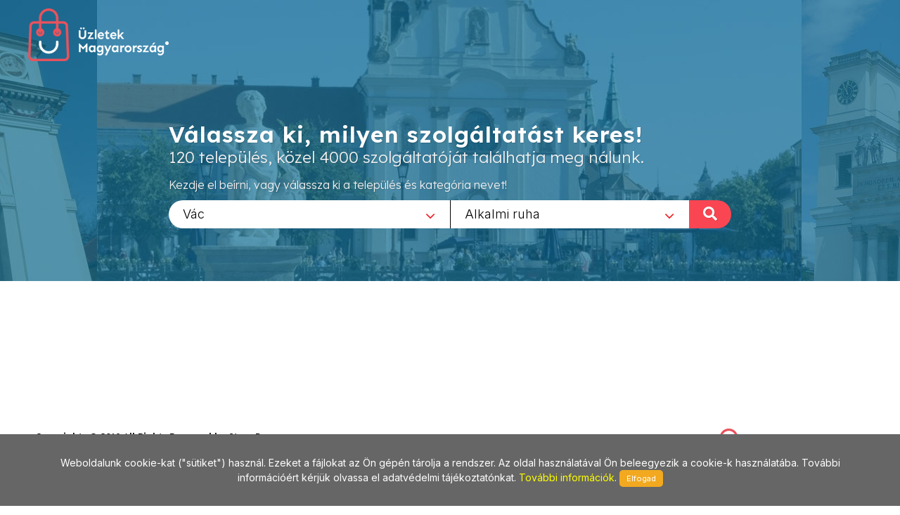

--- FILE ---
content_type: text/css
request_url: https://www.uzletekvac.hu/_own/assets/css/_own_frontend.css
body_size: 3254
content:
body{
    font-family: 'Inter', sans-serif;
    font-weight: 400;
}

#header.full-header {
    border-bottom: none;
}

#header.transparent-header.full-header.dark:not(.sticky-header) #header-wrap:not(.not-dark) {
    border-bottom: none;
}

#header.transparent-header.full-header.dark:not(.sticky-header) #header-wrap:not(.not-dark) #logo {
    border-right: none;
}

#header.transparent-header.full-header #header-wrap {
    border-bottom: none;
}

#header.transparent-header.full-header #logo {
    border-right: none;
}

#header.sticky-header #header-wrap {
    background-color:  #024964ad;
    box-shadow: none;
}

h1, h2, h3, h4, h5, h6 {
   font-family: 'Lexend', sans-serif;
}

.slider-caption h2 {
    font-size: 4rem;
    letter-spacing: 1px;
    text-transform: none;
    font-weight: 700;
    line-height: 1;
    margin-bottom: 0;
    text-align: left;
}

.slider-caption p {
    font-size: 23px;
    font-family: 'Lexend', sans-serif;
    text-align: left;
}

.slider-caption h2 {
    font-size: 3rem;
}

.slider-caption.varos h2 {
    font-size: 2rem;
}
.slider-caption.varos p {
    margin-top: 0px;
}

#page-menu-wrap {
    background-color: #fa4652;
}

#top-search form input {
    font-size: 20px;
}

#primary-menu ul li .mega-menu-content.style-2 ul li>a {
    padding-left: 5px;
    padding-top: 2px;
    padding-bottom: 2px;
}

#primary-menu ul ul li>a {
    font-size: 10px;
}

.content-wrap {
    padding: 0px 0;
}

#section-telepuleslista{
    padding-top: 40px;
    padding-left:30px;
    padding-right:30px;
}

#section-telepuleslista_datas{
    padding-bottom: 40px !important;
    margin-bottom: 50px !important;
    padding-left:30px;
    padding-right:30px;
}

#section-telepuleslista_datas ul{
    list-style: none;
    margin: 0;
}

#section-telepuleslista_datas .mega-menu-content ul {
    position: relative;
    min-width: inherit;
    border: 0;
    box-shadow: none;
    background-color: #0000;
    display: block!important;
    opacity: 1!important;
    top: 0;
    left: 0;
}

#section-telepuleslista_datas .mega-menu-content ul.mega-menu-column {
    float: left;
    margin: 0;
    padding-left: 0;
    padding-right: 0;
}

#section-telepuleslista_datas .mega-menu-content.style-2 ul.mega-menu-column {
    padding: 0px 0px;
}

#section-telepuleslista_datas ul li {
    position: relative;
    float: none;
    margin: 0;
    border: 0;
}

#section-telepuleslista_datas ul li:first-child{
    border-top: 0;
}    

#section-telepuleslista_datas .mega-menu-content ul:not(.mega-menu-column) {
    width: 100%;
}


#section-telepuleslista_datas ul li>a {
    display: block;
    line-height: 22px;
    padding: 39px 15px;
    text-transform: none;
    border: 0;
    letter-spacing: 0;
    font-family: 'Lexend', sans-serif;
    font-weight: 600 !important;
    font-size: 15px;
    color: #000!important;
    padding-left: 15px;
    padding-top: 2px;
    padding-bottom: 2px;
}

#section-telepuleslista_datas ul li>a:hover{
    color: #fa4652 !important;
    text-shadow: none;
}

#section-telepuleslista_datas .button.button-border {
    border: 1px solid #444;
    line-height: 39px;
    height: 40px;
    padding-top: 0px;
    margin: 0px;
}

#section-telepuleslista_datas .button.button-border:not(.button-light) {
    border: none;
}

#section-kategoriak{
    padding-top: 50px;
    padding-left:30px;
    padding-right:30px;
}

#section-kategoriaklist{
    padding-bottom: 40px !important;
    margin-bottom: 0px !important;
    padding-left:30px;
    padding-right:30px;
}

#section-kategoriaklist ul{
    list-style: none;
    margin: 0;
}

#section-kategoriaklist .mega-menu-content ul {
    position: relative;
    min-width: inherit;
    border: 0;
    box-shadow: none;
    background-color: #0000;
    display: block!important;
    opacity: 1!important;
    top: 0;
    left: 0;
}

#section-kategoriaklist .mega-menu-content ul.mega-menu-column {
    float: left;
    margin: 0;
    padding-left: 0;
    padding-right: 0;
}

#section-kategoriaklist .mega-menu-content.style-2 ul.mega-menu-column {
    padding: 0px 0px;
}

#section-kategoriaklist ul li {
    position: relative;
    float: none;
    margin: 0;
    border: 0;
}

#section-kategoriaklist ul li:first-child{
    border-top: 0;
}    

#section-kategoriaklist .mega-menu-content ul:not(.mega-menu-column) {
    width: 100%;
}


#section-kategoriaklist ul li>a {
    display: block;
    line-height: 22px;
    padding: 39px 15px;
    text-transform: none;
    border: 0;
    letter-spacing: 0;
    font-family: 'Lexend', sans-serif;
    font-weight: 600 !important;
    font-size: 15px;
    color: #000!important;
    padding-left: 15px;
    padding-top: 2px;
    padding-bottom: 2px;
}

#section-kategoriaklist ul li>a:hover{
    color: #fa4652 !important;
    text-shadow: none;
}

#section-kategoriaklist .button.button-border {
    border: 1px solid #444;
    line-height: 39px;
    height: 40px;
    padding-top: 0px;
    margin: 0px;
}

#section-kategoriaklist .button.button-border:not(.button-light) {
    border: none;
}

#section-eredmenyeink{
    margin-bottom: 0px !important;
}

#section-rolunk{
    padding-top: 40px;
    margin-top: 60px !important;
    padding-left:30px;
    padding-right:30px;
}

#content{
    padding-bottom: 100px;
}

.bg-dots{
    background-image: url(../bg/gridtile_3x3.png);
    width: 2000px;
    height: 1000px;
    opacity: 0.5;
    position: absolute;
}

.caption-to-up.slider-caption{
    margin-top: -80px;
}

.caption-to-up.slider-caption p{
    margin-top: 0px;
}

#site-title{
    font-size: 30px;
    float: left;
    padding-top: 30px;
    text-transform: uppercase;
    font-weight: 400;
    text-shadow: 1px 1px 4px rgba(0,0,0,.3);
    
}


#header.sticky-header:not(.static-sticky) #site-title{
    padding-top: 7px;
    color: #000;
}

.heading-block {
    margin-bottom: 30px;
}

.heading-block:after {
    content: '';
    display: block;
    margin-top: 0px;
    width: 100%;
    border: none;
}

.kat_block{
    padding: 20px;
    float: left;
}

.kat_block .tagcloud{
    border-right: 1px solid #ddd;
    background-color: #fff;
}    

.kat_block a{
    background-color: #f6f6f6;
}

.kat_block_home{
    padding: 20px;
    float: left;
}

.kat_block_home .tagcloud{
    background-color: #fff;
}    

.kat_block_home a {
    background-color: #fa4652;
    color: #fff;
    border-radius: 15px;
    padding: 3px 8px;
    margin: 0px;
}

.uzl_block{
    padding: 20px 0px; 
    float: left;
    margin-top: 0px;
}
.uzl_block .card{
    margin-bottom: 30px;
}    

.portfolio-item {
    width: 100%;
    padding: 0px;
    box-shadow: 1px 1px 8px #00000061;
    border: 1px solid #727272;
}
.portfolio-overlay a {
    margin: -20px 0 0 -20px;
}
.double-line, .line {
    margin: 20px 0;
}

#content.bg-dots2{
    background: url(../bg/gridtile_3x3.png) #fff;
    padding-bottom: 0px;
}


#content .container.bg-white{
    background: #fff;

}

.uzl_block .uzl_nev {
    position: relative;
    margin-bottom: 5px;
}

.uzl_block .uzl_nev h2{
    padding: 0 0 0px;
}

.uzl_block .uzl_cim{
    margin-bottom: 15px;
}

.uzl_block .line {
    margin: 5px 0;
}

.uzl_block .uzl_leiras{
    border: 2px solid #1abc9c;
    background-color: #f5f5f5;
    box-shadow: 1px 1px 5px #66666640;
    background: url(../images/gridtile_3x3.png);
}

.uzl_block .uzl_leiras .flekk{
    background-color: #f5f5f5e6;
    padding: 20px;
}

.uzl_block .uzl_leiras ul, .uzl_block .uzl_leiras ol{
    padding: 20px;
    background-color: #fff;
    box-shadow: 1px 1px 4px #00000017;
    margin-top: 5px;
    margin-left: -20px;
    margin-right: -20px;
    list-style: none;
}

.uzl_block .uzl_leiras ul ul, .uzl_block .uzl_leiras ol ul, .uzl_block .uzl_leiras ol ol{
    padding: 10px 10px 0px 10px;
    background-color: #fff;
    box-shadow: none;
    margin-top: 0px;
    margin-left: 0px;
    margin-right: 0px;
    
}

.uzl_block .uzl_leiras li{
    color: #666;
    background: url(../images/icons/widget-link.png) left top no-repeat !important;
    padding-left: 8px;
    font-size: 12px;
    margin-bottom: 10px;
}


.uzl_block .uzl_leiras p{
    margin-bottom: 5px;
}

.uzl_block .uzl_telefon{
    margin-top: 0px;
    background-color: #1abc9c;
    box-shadow: 1px 1px 5px #66666640;
    background: url(../images/gridtile_3x3_white.png);
}
.uzl_block .uzl_telefon .flekk{
    background-color: #1abc9ce7;
    padding: 20px;
    color: #fff;
}
.uzl_block .uzl_telefon .uzl_icon{
    font-size: 50px;
    float: left;
    line-height: 50px;
    margin-right: 0px;
    color: #55555561;
}

.uzl_block .uzl_kapcs{
    border: 2px solid #1abc9c;
    background-color: #f5f5f5;
    margin-bottom: 10px;
}

.uzl_block .uzl_kapcs span{
    padding: 10px;
}

.social-icon:hover {
    background-color: #1abc9c!important;
}


.toggle .togglet {
    margin-left: 0px;
    padding: 5px;
    background-color: #f0f0f0;
    border: none;
    border-radius: 20px;
}


.toggle .togglet h4{
    margin-bottom: 0px;
    font-size: 17px;
    font-weight: 500;
    padding-left: 10px;
}

.toggle .togglet i{
    top: 5px;
    right: 15px;
    left: initial;
    text-align: center;
    font-size: 16px;
    line-height: 24px;
    color: #ed1f24;
    font-weight: 500;
}    


.toggle .togglec{
    padding: 10px 0 0 0px;
}    



.uzl_leiras{
    margin-bottom: 10px;
}

.uzl_leiras .toggle{
    margin: 0px;
}

.uzl_leiras .toggle .togglet {
    margin-left: 0px;
    padding: 5px;
    background-color: #3e9886;
    border: 1px solid #4bf0cf;
}

.uzl_leiras .toggle .togglet h4{
    margin-bottom: 0px;
    font-size: 17px;
    margin-left: 10px;
    color: #fff;
}

.uzl_leiras .toggle .togglet i{
    top: 5px;
    right: 10px;
    left: initial;
    text-align: center;
    font-size: 16px;
    line-height: 24px;
    color: #fff;
}    

.uzl_leiras .toggle .togglec{
    padding: 0px 0 0 0px;
}

.uzl_maps{
    background-color: #538496;
    margin-bottom: 10px;
    border-radius: 20px;
}

.uzl_maps .toggle{
    margin: 0px;
}

.uzl_maps .toggle .togglet {
    margin-left: 0px;
    padding: 5px;
    background-color: #538496;
    border-radius: 20px;
    border: 0;
}

.uzl_maps .toggle .togglet h4{
    margin-bottom: 0px;
    font-size: 17px;
    margin-left: 10px;
    color: #fff;
}

.uzl_maps .toggle .togglet i{
    top: 5px;
    right: 10px;
    left: initial;
    text-align: center;
    font-size: 16px;
    line-height: 24px;
    color: #fff;
}    

.uzl_maps .toggle .togglec{
    padding: 0px 0 0 0px;
}




.lead {
    font-size: 1.0rem;
    font-weight: 400;
}

body:not(.top-search-open) #site-title{
    opacity: 1;
    -webkit-transition: height .4s ease,margin .4s ease,opacity .2s .2s ease;
    -o-transition: height .4s ease,margin .4s ease,opacity .2s .2s ease;
    transition: height .4s ease,margin .4s ease,opacity .2s .2s ease;
}

body.top-search-open #site-title {
    opacity: 0;
}

.modal-header {
    background-color: #00000017;
    padding-top: 10px;
    padding-bottom: 10px;
}

.modal-header .close {
    position: absolute;
    right: 20px;
}

select.js-example-basic-single{
    width: 100%;
}

.select_first{
    padding-right: 0;
}

.select_second{
    padding-left: 0;
}

.select_second select.js-example-basic-single{
    width: calc( 100% - 60px);
}

.select2-container .select2-selection--single {
    height: 40px;
}

.select2-container--default .select2-selection--single .select2-selection__rendered {
    color: #000;
    line-height: 40px;
    padding-left: 20px;
    text-shadow: none;
}

.select_first .select2-container--default .select2-selection--single {
    background-color: #fff;
    border: none;
    border-radius: 0;
    border-top-left-radius:20px;
    border-bottom-left-radius:20px;
}

.select_second .select2-container--default .select2-selection--single {
    background-color: #fff;
    border: none;
    border-left: 1px solid #000;
    border-radius: 0;
}

.select2-container {
    text-align: left;
}

.select2-container--default .select2-selection--single .select2-selection__arrow {
    height: 38px;
    position: absolute;
    top: 1px;
    right: 1px;
    width: 60px;
}

.select2-container--default .select2-selection--single .select2-selection__arrow b{
    font-family: font-icons;
    speak: none;
    font-style: normal;
    font-weight: 400;
    font-variant: normal;
    text-transform: none;
    line-height: 8px;
    -webkit-font-smoothing: antialiased;
    -moz-osx-font-smoothing: grayscale;
    color:#ed1f24 ;

    border:none;
    text-shadow: none;
}

.select2-container--default .select2-selection--single .select2-selection__arrow b::before {
    content: "\e7a7";
}    

.nagyito{
    font-family: font-icons;
    speak: none;
    font-style: normal;
    font-weight: 400;
    font-variant: normal;
    text-transform: none;
    line-height: 38px;
    -webkit-font-smoothing: antialiased;
    -moz-osx-font-smoothing: grayscale;
    color:#fff ;
    border:none;
    width: 60px;
    float: right;
    height: 40px;
    font-size: 20px;
    background-color: #fa4652;
    border-top-right-radius: 20px;
    border-bottom-right-radius: 20px;
    cursor: pointer;

}
.nagyito span{
    display: none;
}

.heading-block h3, .heading-block h4 {
    text-transform: none;
    letter-spacing: 0px;
    color: #000;

}

.lexend-light{
    font-family: 'Lexend', sans-serif;
    font-weight: 300;
}
.lexend-semibold{
    font-family: 'Lexend', sans-serif;
    font-weight: 600 !important;
}

.inter-light{
    font-family: 'Inter', sans-serif;
    font-weight: 300;
}

.inter-medium{
    font-family: 'Inter', sans-serif;
    font-weight: 500;
}

.inter-reg{
    font-family: 'Inter', sans-serif;
    font-weight: 400;
}

.sen-reg{
    font-family: 'Sen', sans-serif;
    font-weight: 400;
}

.sen-bold{
    font-family: 'Sen', sans-serif;
    font-weight: 700;
}

.search_szov2{
    font-size: 16px !important;
}

.select2-selection__rendered{
    font-size: 18px;
}

#content p {
    line-height: 1.6;
    color: #000;
}

.uzl_leiras p {
    margin-bottom: 0px;
}

.button.button-border.button-fill:before {
    background-color: #fcdada;
    top: 0;
    left: 0;
    width: 0;
    height: 100%;
    -webkit-transition: all .4s ease;
    -o-transition: all .4s ease;
    transition: all .4s ease;
    -webkit-backface-visibility: hidden;
    border-radius: 20px;
}

.button.button-border.button-fill span {
    display: block;
    border-bottom: 1px solid #e7e7e7;
}

#section-telepuleslista_datas .mega-menu-column.col-lg-3{
    padding:0;
}

#section-kategoriaklist .mega-menu-column.col-lg-3{
    padding:0;
}

.elvalaszto-vonal{
    border-bottom: 3px solid #521e81;
}

#section-rolunk{
    background-color: #f0f0f0;
}

.heading-block h3 {
    font-size: 30px;
    line-height: 36px;
}


#section-kategoriak.varos .heading-block h3 br{
    display: none;
}

em{
    font-style: normal;
}

#section-rolunk ul{
    list-style: square;
}

#section-rolunk ul li::marker{
    color:#fa4652;
}

#footer.dark, .dark #footer {
    background-color: #fff;
    color: #000;
    border: none;
}

.dark #copyrights {
    background-color: rgb(255 255 255);
    color: rgb(0 0 0);
    font-size: 13px;
    text-shadow: none;
}

.heading-block h3 span{
    color: #fff !important;
    background-color: #fa4652;
    border-radius: 20px;
    padding-left: 10px;
    padding-right: 10px;
}

.swiper_wrapper2{
    width: 100%;
    height: 400px;
    overflow: hidden;
}

.swiper_wrapper2 .swiper-container {
    position: relative;
    width: 100%;
    height: 100%;
    margin: 0;
    background: url(../../images/pattern2.png) repeat;
}

.swiper_wrapper3{
    width: 100%;
    height: 500px;
    overflow: hidden;
}

.swiper_wrapper3 .swiper-container {
    position: relative;
    width: 100%;
    height: 100%;
    margin: 0;
    background: url(../../images/pattern2.png) repeat;
}

.dark .slider-caption h2 {
    color: #fff;
    text-shadow: 1px 1px 1px rgb(0 0 0 / 15%);
}

#section-kategoriaklist .card.one {
    border: none;
    border-radius: 0;    
}

#section-kategoriaklist .uzl_nev{
    margin-bottom: 0px;
}

#section-kategoriaklist .heading-block {
    margin-top: 15px;
    margin-bottom: 15px;
}

#section-kategoriaklist .heading-block h3{
    font-size: 16px;
    line-height: 30px;
}
#section-kategoriaklist .heading-block h3 span{
    padding: 3px 10px;
}

#section-kategoriaklist h2{
    color: #521e81;
    line-height: 28px;
    margin-bottom: 0px;
    font-size: 24px;
    border: none;
    padding-bottom: 0px;
}

#section-kategoriaklist p.uzl_cim{
    margin-bottom: 0px;
}

#section-kategoriaklist .social-icon {
    margin: 10px 0;
    border-radius: 0;
    font-size: 15px;
    border: 1px solid #000;
    background-color: #eee;
}

#section-kategoriaklist .card.list {
    border: none;
    border-top: 1px solid #d9d9d9;
    border-radius: 0;    
}

#section-kategoriaklist .uzletek_list > div{
    float:left;
    margin:0;
}

#section-kategoriaklist .uzletek_list > div:first-child{
    width:66%;
    padding-right: 40px ;
}
#section-kategoriaklist .uzletek_list > div:last-child{
    width:33%;
    text-align: right;
}

#section-kategoriaklist .uzletek_list h3{
    color: #521e81;
    line-height: 28px;
    margin-bottom: 5px;
}

#section-kategoriaklist .uzletek_list p.uzl_cim{
    color: #000;
}

#section-kategoriaklist .tovabb_gomb{
    width: 100%;
}

#section-kategoriaklist .tovabb_gomb a{
    color: #fa4652;
    background-color: #f2f2f2;
    padding: 10px ;
    width: 100%;
    text-align: center;
    display: block;
    border-radius: 20px;
}

#section-kategoriaklist .tovabb_gomb a:hover{
    background-color: #dadada;
}

#section-kategoriaklist .uzl_leiras ul{
    list-style:initial;
    margin:initial;
}

#section-kategoriaklist .uzl_leiras ul li {
    position:initial;
    float:initial;
    margin-left:15px;
    border:initial;
}

.hide{
    display: none;
}